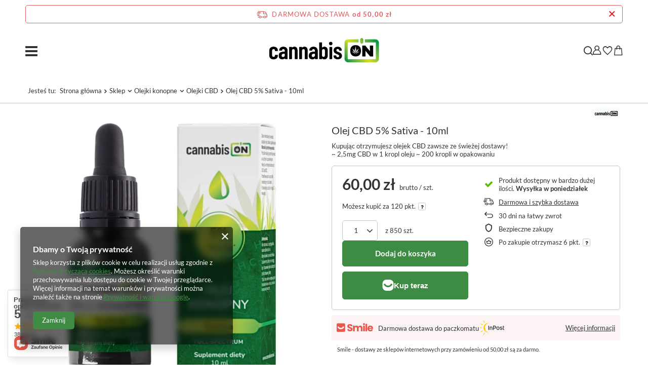

--- FILE ---
content_type: text/html; charset=utf-8
request_url: https://cannabison.eu/ajax/projector.php?action=get&product=12&size=uniw&get=sizeprices,sizeavailability,sizedelivery
body_size: 361
content:
{"sizeprices":{"value":"60.00","price_formatted":"60,00 z\u0142","price_net":"55.56","price_net_formatted":"55,56 z\u0142","points_recive":"6","vat":"8","worth":"60.00","worth_net":"55.56","worth_formatted":"60,00 z\u0142","worth_net_formatted":"55,56 z\u0142","points":"120","points_sum":"120","basket_enable":"y","special_offer":"false","rebate_code_active":"n","priceformula_error":"false"},"sizeavailability":{"delivery_days":"2","delivery_date":"2025-11-03","days":"1","sum":"850","visible":"y","status_description":"Produkt dost\u0119pny w bardzo du\u017cej ilo\u015bci","status_gfx":"\/data\/lang\/pol\/available_graph\/graph_1_4.png","status":"enable","minimum_stock_of_product":"2","shipping_time":{"days":"2","working_days":"0","hours":"0","minutes":"0","time":"2025-11-03 07:00","week_day":"1","week_amount":"0","today":"false"},"delay_time":{"days":"0","hours":"0","minutes":"0","time":"2025-11-01 22:26:28","week_day":"6","week_amount":"0","unknown_delivery_time":"false"}},"sizedelivery":{"undefined":"false","shipping":"0.00","shipping_formatted":"0,00 z\u0142","limitfree":"0.00","limitfree_formatted":"0,00 z\u0142"}}

--- FILE ---
content_type: text/css
request_url: https://cannabison.eu/data/designs/68860b3752ddb8.06924465_8/gfx/pol/custom.css.gzip?r=1760579674
body_size: 36
content:
#contact_address {
    display: none !important;
}

#projector_amount {
    display: none !important;
}

.projector_info__item.--stocks.projector_stocks {
    display: none !important;
}

//.projector_bundle__name_quantity.--active {
//    display: none !important;
//}

.price{
    color: black !important;
}